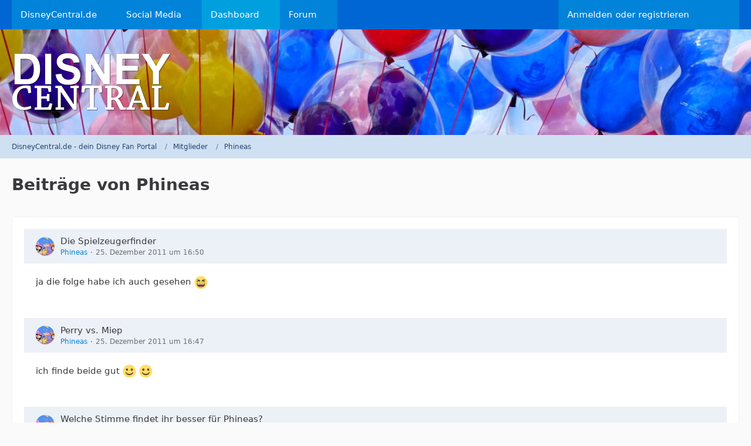

--- FILE ---
content_type: text/html; charset=UTF-8
request_url: https://forum.disneycentral.de/user-post-list/722-phineas/
body_size: 11479
content:



<!DOCTYPE html>
<html
    dir="ltr"
    lang="de"
    data-color-scheme="light"
>

<head>
	<meta charset="utf-8">
		
	<title>Beiträge von Phineas - DisneyCentral.de - dein Disney Fan Portal</title>
	
	<meta name="viewport" content="width=device-width, initial-scale=1">
<meta name="format-detection" content="telephone=no">
<meta name="robots" content="noindex"><meta name="description" content="Dies ist das Zuhause für alle Disney-Fans. Lest brandaktuelle News und diskutiert über eure Lieblingsfilme und -serien. Dazu gibt es eine familäre Community, Foren-Spiele und vieles mehr. Und vergesst nicht: Zum Träumen ist man nie zu alt!">
<meta property="og:site_name" content="DisneyCentral.de - dein Disney Fan Portal">
<meta property="fb:app_id" content="546382742960334">

<!-- Stylesheets -->
<link rel="stylesheet" type="text/css" href="https://forum.disneycentral.de/core/style/style-2.css?m=1745457803">

<meta name="timezone" content="Europe/Berlin">


<script>
	var WCF_PATH = 'https://forum.disneycentral.de/core/';
	var WSC_API_URL = 'https://forum.disneycentral.de/core/';
	
	var LANGUAGE_ID = 1;
	var LANGUAGE_USE_INFORMAL_VARIANT = true;
	var TIME_NOW = 1769735376;
	var LAST_UPDATE_TIME = 1745457797;
	var ENABLE_DEBUG_MODE = false;
	var ENABLE_PRODUCTION_DEBUG_MODE = true;
	var ENABLE_DEVELOPER_TOOLS = false;
	var PAGE_TITLE = 'DisneyCentral.de - dein Disney Fan Portal';
	
	var REACTION_TYPES = {"1":{"title":"Gef\u00e4llt mir","renderedIcon":"<img\n\tsrc=\"https:\/\/forum.disneycentral.de\/core\/images\/reaction\/like.svg\"\n\talt=\"Gef\u00e4llt mir\"\n\tclass=\"reactionType\"\n\tdata-reaction-type-id=\"1\"\n>","iconPath":"https:\/\/forum.disneycentral.de\/core\/images\/reaction\/like.svg","showOrder":1,"reactionTypeID":1,"isAssignable":1},"2":{"title":"Danke","renderedIcon":"<img\n\tsrc=\"https:\/\/forum.disneycentral.de\/core\/images\/reaction\/thanks.svg\"\n\talt=\"Danke\"\n\tclass=\"reactionType\"\n\tdata-reaction-type-id=\"2\"\n>","iconPath":"https:\/\/forum.disneycentral.de\/core\/images\/reaction\/thanks.svg","showOrder":2,"reactionTypeID":2,"isAssignable":1},"3":{"title":"Haha","renderedIcon":"<img\n\tsrc=\"https:\/\/forum.disneycentral.de\/core\/images\/reaction\/haha.svg\"\n\talt=\"Haha\"\n\tclass=\"reactionType\"\n\tdata-reaction-type-id=\"3\"\n>","iconPath":"https:\/\/forum.disneycentral.de\/core\/images\/reaction\/haha.svg","showOrder":3,"reactionTypeID":3,"isAssignable":1},"4":{"title":"Verwirrend","renderedIcon":"<img\n\tsrc=\"https:\/\/forum.disneycentral.de\/core\/images\/reaction\/confused.svg\"\n\talt=\"Verwirrend\"\n\tclass=\"reactionType\"\n\tdata-reaction-type-id=\"4\"\n>","iconPath":"https:\/\/forum.disneycentral.de\/core\/images\/reaction\/confused.svg","showOrder":4,"reactionTypeID":4,"isAssignable":1},"5":{"title":"Traurig","renderedIcon":"<img\n\tsrc=\"https:\/\/forum.disneycentral.de\/core\/images\/reaction\/sad.svg\"\n\talt=\"Traurig\"\n\tclass=\"reactionType\"\n\tdata-reaction-type-id=\"5\"\n>","iconPath":"https:\/\/forum.disneycentral.de\/core\/images\/reaction\/sad.svg","showOrder":5,"reactionTypeID":5,"isAssignable":1},"6":{"title":"Gef\u00e4llt mir nicht","renderedIcon":"<img\n\tsrc=\"https:\/\/forum.disneycentral.de\/core\/images\/reaction\/thumbsDown.svg\"\n\talt=\"Gef\u00e4llt mir nicht\"\n\tclass=\"reactionType\"\n\tdata-reaction-type-id=\"6\"\n>","iconPath":"https:\/\/forum.disneycentral.de\/core\/images\/reaction\/thumbsDown.svg","showOrder":6,"reactionTypeID":6,"isAssignable":1}};
	
	
	</script>

<script src="https://forum.disneycentral.de/core/js/WoltLabSuite/WebComponent.min.js?v=1745457797"></script>
<script src="https://forum.disneycentral.de/core/js/preload/de.preload.js?v=1745457797"></script>

<script src="https://forum.disneycentral.de/core/js/WoltLabSuite.Core.min.js?v=1745457797"></script>
<script>
requirejs.config({
	baseUrl: 'https://forum.disneycentral.de/core/js',
	urlArgs: 't=1745457797'
	
});

window.addEventListener('pageshow', function(event) {
	if (event.persisted) {
		window.location.reload();
	}
});

</script>
<script src="https://forum.disneycentral.de/core/js/WoltLabSuite.Forum.min.js?v=1745457797"></script>
<noscript>
	<style>
		.jsOnly {
			display: none !important;
		}
		
		.noJsOnly {
			display: block !important;
		}
	</style>
</noscript>

<script type="application/ld+json">
{
"@context": "http://schema.org",
"@type": "WebSite",
"url": "https:\/\/forum.disneycentral.de\/core\/",
"potentialAction": {
"@type": "SearchAction",
"target": "https:\/\/forum.disneycentral.de\/core\/search\/?q={search_term_string}",
"query-input": "required name=search_term_string"
}
}
</script>
<link rel="apple-touch-icon" sizes="180x180" href="https://forum.disneycentral.de/core/images/style-2/apple-touch-icon.png">
<link rel="manifest" href="https://forum.disneycentral.de/core/images/style-2/manifest.json">
<link rel="icon" type="image/png" sizes="48x48" href="https://forum.disneycentral.de/core/images/style-2/favicon-48x48.png">
<meta name="msapplication-config" content="https://forum.disneycentral.de/core/images/style-2/browserconfig.xml">
<meta name="theme-color" content="#004c9e">
<script>
    {
        document.querySelector('meta[name="theme-color"]').content = window.getComputedStyle(document.documentElement).getPropertyValue("--wcfPageThemeColor");
    }
</script>

	
			<link rel="canonical" href="https://forum.disneycentral.de/user-post-list/722-phineas/">
		
						<link rel="next" href="https://forum.disneycentral.de/user-post-list/722-phineas/?pageNo=2">
			</head>

<body id="tpl_wbb_userPostList"
	itemscope itemtype="http://schema.org/WebPage" itemid="https://forum.disneycentral.de/user-post-list/722-phineas/"	data-template="userPostList" data-application="wbb" data-page-id="68" data-page-identifier="com.woltlab.wbb.UserPostList"		class="">

<span id="top"></span>

<div id="pageContainer" class="pageContainer">
	
	
	<div id="pageHeaderContainer" class="pageHeaderContainer">
	<header id="pageHeader" class="pageHeader">
		<div id="pageHeaderPanel" class="pageHeaderPanel">
			<div class="layoutBoundary">
				<div class="box mainMenu" data-box-identifier="com.woltlab.wcf.MainMenu">
			
		
	<div class="boxContent">
		<nav aria-label="Hauptmenü">
	<ol class="boxMenu">
		
		
					<li class=" boxMenuHasChildren" data-identifier="com.woltlab.wcf.generic19">
				<a href="https://disneycentral.de" class="boxMenuLink">
					<span class="boxMenuLinkTitle">DisneyCentral.de</span>
																<fa-icon size="16" name="caret-down" solid></fa-icon>
									</a>
				
				<ol class="boxMenuDepth1">				
									<li class="" data-identifier="com.woltlab.wcf.generic20">
				<a href="https://www.disneycentral.de" class="boxMenuLink">
					<span class="boxMenuLinkTitle">Startseite</span>
														</a>
				
				</li>				
									<li class="" data-identifier="com.woltlab.wcf.generic23">
				<a href="https://www.disneycentral.de/ueber-disney-central/" class="boxMenuLink">
					<span class="boxMenuLinkTitle">Über DisneyCentral.de</span>
														</a>
				
				</li>				
									<li class="" data-identifier="com.woltlab.wcf.generic21">
				<a href="https://www.disneycentral.de/blog/" class="boxMenuLink">
					<span class="boxMenuLinkTitle">Neueste Artikel</span>
														</a>
				
				</li>				
									<li class="" data-identifier="com.woltlab.wcf.generic22">
				<a href="https://www.disneycentral.de/newsletter/" class="boxMenuLink">
					<span class="boxMenuLinkTitle">Newsletter</span>
														</a>
				
				</li>				
									<li class="" data-identifier="com.woltlab.wcf.generic30">
				<a href="https://www.disneycentral.de/disney-shopping/" class="boxMenuLink">
					<span class="boxMenuLinkTitle">Shopping-Tipps</span>
														</a>
				
				</li>				
									</ol></li>									<li class=" boxMenuHasChildren" data-identifier="com.woltlab.wcf.generic24">
				<a href="https://www.disneycentral.de/ueber-disney-central/" class="boxMenuLink">
					<span class="boxMenuLinkTitle">Social Media</span>
																<fa-icon size="16" name="caret-down" solid></fa-icon>
									</a>
				
				<ol class="boxMenuDepth1">				
									<li class="" data-identifier="com.woltlab.wcf.generic25">
				<a href="https://instagram.com/disneycentralde" target="_blank" rel="nofollow noopener" class="boxMenuLink">
					<span class="boxMenuLinkTitle">Instagram</span>
														</a>
				
				</li>				
									<li class="" data-identifier="com.woltlab.wcf.generic27">
				<a href="https://youtube.com/@DisneyCentralDE" target="_blank" rel="nofollow noopener" class="boxMenuLink">
					<span class="boxMenuLinkTitle">YouTube</span>
														</a>
				
				</li>				
									<li class="" data-identifier="com.woltlab.wcf.generic28">
				<a href="https://twitter.com/DisneyCentralDE" target="_blank" rel="nofollow noopener" class="boxMenuLink">
					<span class="boxMenuLinkTitle">Twitter</span>
														</a>
				
				</li>				
									<li class="" data-identifier="com.woltlab.wcf.generic26">
				<a href="https://facebook.com/DisneyCentralDE" target="_blank" rel="nofollow noopener" class="boxMenuLink">
					<span class="boxMenuLinkTitle">Facebook</span>
														</a>
				
				</li>				
									<li class="" data-identifier="com.woltlab.wcf.generic29">
				<a href="http://patreon.com/disneycentralde" target="_blank" rel="nofollow noopener" class="boxMenuLink">
					<span class="boxMenuLinkTitle">Patreon</span>
														</a>
				
				</li>				
									</ol></li>									<li class="active boxMenuHasChildren" data-identifier="com.woltlab.wcf.Dashboard">
				<a href="https://forum.disneycentral.de/core/" class="boxMenuLink" aria-current="page">
					<span class="boxMenuLinkTitle">Dashboard</span>
																<fa-icon size="16" name="caret-down" solid></fa-icon>
									</a>
				
				<ol class="boxMenuDepth1">				
									<li class="active boxMenuHasChildren" data-identifier="com.woltlab.wcf.MembersList">
				<a href="https://forum.disneycentral.de/core/members-list/" class="boxMenuLink" aria-current="page">
					<span class="boxMenuLinkTitle">Mitglieder</span>
														</a>
				
				<ol class="boxMenuDepth2">				
									<li class="" data-identifier="com.woltlab.wcf.RecentActivityList">
				<a href="https://forum.disneycentral.de/core/recent-activity-list/" class="boxMenuLink">
					<span class="boxMenuLinkTitle">Letzte Aktivitäten</span>
														</a>
				
				</li>				
									<li class="" data-identifier="com.woltlab.wcf.UsersOnlineList">
				<a href="https://forum.disneycentral.de/core/users-online-list/" class="boxMenuLink">
					<span class="boxMenuLinkTitle">Benutzer online</span>
														</a>
				
				</li>				
									<li class="" data-identifier="com.woltlab.wcf.Team">
				<a href="https://forum.disneycentral.de/core/team/" class="boxMenuLink">
					<span class="boxMenuLinkTitle">Team</span>
														</a>
				
				</li>				
									<li class="" data-identifier="com.woltlab.wcf.UserSearch">
				<a href="https://forum.disneycentral.de/core/user-search/" class="boxMenuLink">
					<span class="boxMenuLinkTitle">Mitgliedersuche</span>
														</a>
				
				</li>				
									</ol></li></ol></li>									<li class=" boxMenuHasChildren" data-identifier="com.woltlab.wbb.BoardList">
				<a href="https://forum.disneycentral.de/" class="boxMenuLink">
					<span class="boxMenuLinkTitle">Forum</span>
																<fa-icon size="16" name="caret-down" solid></fa-icon>
									</a>
				
				<ol class="boxMenuDepth1">				
									<li class="" data-identifier="com.woltlab.wbb.UnresolvedThreadList">
				<a href="https://forum.disneycentral.de/unresolved-thread-list/" class="boxMenuLink">
					<span class="boxMenuLinkTitle">Unerledigte Themen</span>
														</a>
				
				</li>				
									</ol></li>								
		
	</ol>
</nav>	</div>
</div><button type="button" class="pageHeaderMenuMobile" aria-expanded="false" aria-label="Menü">
	<span class="pageHeaderMenuMobileInactive">
		<fa-icon size="32" name="bars"></fa-icon>
	</span>
	<span class="pageHeaderMenuMobileActive">
		<fa-icon size="32" name="xmark"></fa-icon>
	</span>
</button>
				
				<nav id="topMenu" class="userPanel">
	<ul class="userPanelItems">
									<li id="pageLanguageContainer">
					</li>
						<li id="userLogin">
				<a
					class="loginLink"
					href="https://forum.disneycentral.de/core/login/?url=https%3A%2F%2Fforum.disneycentral.de%2Fuser-post-list%2F722-phineas%2F"
					rel="nofollow"
				>Anmelden oder registrieren</a>
			</li>
				
								
							
		<!-- page search -->
		<li>
			<a href="https://forum.disneycentral.de/core/search/" id="userPanelSearchButton" class="jsTooltip" title="Suche"><fa-icon size="32" name="magnifying-glass"></fa-icon> <span>Suche</span></a>
		</li>
	</ul>
</nav>
	<a
		href="https://forum.disneycentral.de/core/login/?url=https%3A%2F%2Fforum.disneycentral.de%2Fuser-post-list%2F722-phineas%2F"
		class="userPanelLoginLink jsTooltip"
		title="Anmelden oder registrieren"
		rel="nofollow"
	>
		<fa-icon size="32" name="arrow-right-to-bracket"></fa-icon>
	</a>
			</div>
		</div>
		
		<div id="pageHeaderFacade" class="pageHeaderFacade">
			<div class="layoutBoundary">
				<div id="pageHeaderLogo" class="pageHeaderLogo">
		
	<a href="https://forum.disneycentral.de/" aria-label="DisneyCentral.de - dein Disney Fan Portal">
		<img src="https://forum.disneycentral.de/core/images/style-2/pageLogo-d5a5c692.png" alt="" class="pageHeaderLogoLarge" height="100" width="272" loading="eager">
		<img src="https://forum.disneycentral.de/core/images/style-2/pageLogoMobile-294c153a.png" alt="" class="pageHeaderLogoSmall" height="100" width="272" loading="eager">
		
		
	</a>
</div>
				
					

		
		
			
	
<button type="button" id="pageHeaderSearchMobile" class="pageHeaderSearchMobile" aria-expanded="false" aria-label="Suche">
	<fa-icon size="32" name="magnifying-glass"></fa-icon>
</button>

<div id="pageHeaderSearch" class="pageHeaderSearch">
	<form method="post" action="https://forum.disneycentral.de/core/search/">
		<div id="pageHeaderSearchInputContainer" class="pageHeaderSearchInputContainer">
			<div class="pageHeaderSearchType dropdown">
				<a href="#" class="button dropdownToggle" id="pageHeaderSearchTypeSelect">
					<span class="pageHeaderSearchTypeLabel">Alles</span>
					<fa-icon size="16" name="caret-down" solid></fa-icon>
				</a>
				<ul class="dropdownMenu">
					<li><a href="#" data-extended-link="https://forum.disneycentral.de/core/search/?extended=1" data-object-type="everywhere">Alles</a></li>
					<li class="dropdownDivider"></li>
					
					
					
																													<li><a href="#" data-extended-link="https://forum.disneycentral.de/core/search/?type=com.woltlab.wcf.page&amp;extended=1" data-object-type="com.woltlab.wcf.page">Seiten</a></li>
																																			<li><a href="#" data-extended-link="https://forum.disneycentral.de/core/search/?type=com.woltlab.wbb.post&amp;extended=1" data-object-type="com.woltlab.wbb.post">Forum</a></li>
																
					<li class="dropdownDivider"></li>
					<li><a class="pageHeaderSearchExtendedLink" href="https://forum.disneycentral.de/core/search/?extended=1">Erweiterte Suche</a></li>
				</ul>
			</div>
			
			<input type="search" name="q" id="pageHeaderSearchInput" class="pageHeaderSearchInput" placeholder="Suchbegriff eingeben" autocomplete="off" value="">
			
			<button type="submit" class="pageHeaderSearchInputButton button" title="Suche">
				<fa-icon size="16" name="magnifying-glass"></fa-icon>
			</button>
			
			<div id="pageHeaderSearchParameters"></div>
			
					</div>
	</form>
</div>

	</div>
		</div>
	</header>
	
	
</div>
	
	
	
	
	
	<div class="pageNavigation">
	<div class="layoutBoundary">
			<nav class="breadcrumbs" aria-label="Verlaufsnavigation">
		<ol class="breadcrumbs__list" itemprop="breadcrumb" itemscope itemtype="http://schema.org/BreadcrumbList">
			<li class="breadcrumbs__item" title="DisneyCentral.de - dein Disney Fan Portal" itemprop="itemListElement" itemscope itemtype="http://schema.org/ListItem">
							<a class="breadcrumbs__link" href="https://forum.disneycentral.de/core/" itemprop="item">
																<span class="breadcrumbs__title" itemprop="name">DisneyCentral.de - dein Disney Fan Portal</span>
							</a>
															<meta itemprop="position" content="1">
																					</li>
														
											<li class="breadcrumbs__item" title="Mitglieder" itemprop="itemListElement" itemscope itemtype="http://schema.org/ListItem">
							<a class="breadcrumbs__link" href="https://forum.disneycentral.de/core/members-list/" itemprop="item">
																<span class="breadcrumbs__title" itemprop="name">Mitglieder</span>
							</a>
															<meta itemprop="position" content="2">
																					</li>
														
											<li class="breadcrumbs__item" title="Phineas" itemprop="itemListElement" itemscope itemtype="http://schema.org/ListItem">
							<a class="breadcrumbs__link" href="https://forum.disneycentral.de/core/user/722-phineas/" itemprop="item">
																	<span class="breadcrumbs__parent_indicator">
										<fa-icon size="16" name="arrow-left-long"></fa-icon>
									</span>
																<span class="breadcrumbs__title" itemprop="name">Phineas</span>
							</a>
															<meta itemprop="position" content="3">
																					</li>
		</ol>
	</nav>
	</div>
</div>
	
	
	
	<section id="main" class="main" role="main">
		<div class="layoutBoundary">
			

						
			<div id="content" class="content">
								
																					
													<header class="contentHeader">
								<div class="contentHeaderTitle">
									<h1 class="contentTitle">Beiträge von Phineas</h1>
																	</div>
								
								
							</header>
																			
				
				
				
				
				

				




	<div class="contentInteraction">
					<div class="contentInteractionPagination paginationTop">
				<woltlab-core-pagination page="1" count="3" url="https://forum.disneycentral.de/user-post-list/722-phineas/"></woltlab-core-pagination>			</div>
		
			</div>

	<div class="section">
		<ul class="messageList messageReducedList jsClipboardContainer" data-type="com.woltlab.wbb.post">
																				
				<li>
					<article class="wbbPost message messageReduced jsClipboardObject jsMessage"
					         data-object-id="112610" data-post-id="112610" data-can-edit="0" data-can-edit-inline="1"
					         data-is-closed="0" data-is-deleted="0" data-is-disabled="0"
					         data-can-close="" data-can-delete="" data-can-delete-completely="" data-can-enable="" data-can-restore=""
					>
						<div class="messageContent">
							<header class="messageHeader">
								<div class="box32 messageHeaderWrapper">
									<a href="https://forum.disneycentral.de/core/user/722-phineas/" aria-hidden="true" tabindex="-1"><img src="https://forum.disneycentral.de/core/images/avatars/23/109-23761b10a3b759adcc706b46b64542d71ff8030b.webp" width="32" height="32" alt="" class="userAvatarImage" loading="lazy"></a>									
									<div class="messageHeaderBox">
										<h2 class="messageTitle">
											<a href="https://forum.disneycentral.de/thread/6039-die-spielzeugerfinder/?postID=112610#post112610">Die Spielzeugerfinder</a>
										</h2>
										
										<ul class="messageHeaderMetaData">
											<li><a href="https://forum.disneycentral.de/core/user/722-phineas/" data-object-id="722" class="userLink username">Phineas</a></li>
											<li><a href="https://forum.disneycentral.de/thread/6039-die-spielzeugerfinder/?postID=112610#post112610" class="permalink messagePublicationTime"><woltlab-core-date-time date="2011-12-25T15:50:23+00:00">25. Dezember 2011 um 16:50</woltlab-core-date-time></a></li>
											
											
										</ul>
										
										<ul class="messageStatus">
																																	
											
										</ul>
									</div>
								</div>
								
								<ul class="messageQuickOptions">
																		
																		
																		
									
								</ul>
								
								
							</header>
							
							<div class="messageBody">
								
								
								<div class="messageText">
									<p>ja die folge habe ich auch gesehen <img src="https://forum.disneycentral.de/core/images/smilies/emojione/1f606.png" alt=":D" title="biggrin" class="smiley" srcset="https://forum.disneycentral.de/core/images/smilies/emojione/1f606@2x.png 2x" height="23" width="23" loading="eager" translate="no"></p>								</div>
								
								
							</div>
							
							<footer class="messageFooter">
																
								
								
								<div class="messageFooterNotes">
																		
									
								</div>
								
								<div class="messageFooterGroup">
									<ul class="messageFooterButtons buttonList smallButtons jsMobileNavigation">
																				
									</ul>
								</div>
							</footer>
						</div>
					</article>
				</li>
																				
				<li>
					<article class="wbbPost message messageReduced jsClipboardObject jsMessage"
					         data-object-id="112609" data-post-id="112609" data-can-edit="0" data-can-edit-inline="1"
					         data-is-closed="0" data-is-deleted="0" data-is-disabled="0"
					         data-can-close="" data-can-delete="" data-can-delete-completely="" data-can-enable="" data-can-restore=""
					>
						<div class="messageContent">
							<header class="messageHeader">
								<div class="box32 messageHeaderWrapper">
									<a href="https://forum.disneycentral.de/core/user/722-phineas/" aria-hidden="true" tabindex="-1"><img src="https://forum.disneycentral.de/core/images/avatars/23/109-23761b10a3b759adcc706b46b64542d71ff8030b.webp" width="32" height="32" alt="" class="userAvatarImage" loading="lazy"></a>									
									<div class="messageHeaderBox">
										<h2 class="messageTitle">
											<a href="https://forum.disneycentral.de/thread/5961-perry-vs-miep/?postID=112609#post112609">Perry vs. Miep</a>
										</h2>
										
										<ul class="messageHeaderMetaData">
											<li><a href="https://forum.disneycentral.de/core/user/722-phineas/" data-object-id="722" class="userLink username">Phineas</a></li>
											<li><a href="https://forum.disneycentral.de/thread/5961-perry-vs-miep/?postID=112609#post112609" class="permalink messagePublicationTime"><woltlab-core-date-time date="2011-12-25T15:47:41+00:00">25. Dezember 2011 um 16:47</woltlab-core-date-time></a></li>
											
											
										</ul>
										
										<ul class="messageStatus">
																																	
											
										</ul>
									</div>
								</div>
								
								<ul class="messageQuickOptions">
																		
																		
																		
									
								</ul>
								
								
							</header>
							
							<div class="messageBody">
								
								
								<div class="messageText">
									<p>ich finde beide gut <img src="https://forum.disneycentral.de/core/images/smilies/emojione/263a.png" alt=":)" title="smile" class="smiley" srcset="https://forum.disneycentral.de/core/images/smilies/emojione/263a@2x.png 2x" height="23" width="23" loading="eager" translate="no"> <img src="https://forum.disneycentral.de/core/images/smilies/emojione/263a.png" alt=":)" title="smile" class="smiley" srcset="https://forum.disneycentral.de/core/images/smilies/emojione/263a@2x.png 2x" height="23" width="23" loading="eager" translate="no"></p>								</div>
								
								
							</div>
							
							<footer class="messageFooter">
																
								
								
								<div class="messageFooterNotes">
																		
									
								</div>
								
								<div class="messageFooterGroup">
									<ul class="messageFooterButtons buttonList smallButtons jsMobileNavigation">
																				
									</ul>
								</div>
							</footer>
						</div>
					</article>
				</li>
																				
				<li>
					<article class="wbbPost message messageReduced jsClipboardObject jsMessage"
					         data-object-id="108340" data-post-id="108340" data-can-edit="0" data-can-edit-inline="1"
					         data-is-closed="0" data-is-deleted="0" data-is-disabled="0"
					         data-can-close="" data-can-delete="" data-can-delete-completely="" data-can-enable="" data-can-restore=""
					>
						<div class="messageContent">
							<header class="messageHeader">
								<div class="box32 messageHeaderWrapper">
									<a href="https://forum.disneycentral.de/core/user/722-phineas/" aria-hidden="true" tabindex="-1"><img src="https://forum.disneycentral.de/core/images/avatars/23/109-23761b10a3b759adcc706b46b64542d71ff8030b.webp" width="32" height="32" alt="" class="userAvatarImage" loading="lazy"></a>									
									<div class="messageHeaderBox">
										<h2 class="messageTitle">
											<a href="https://forum.disneycentral.de/thread/1892-welche-stimme-findet-ihr-besser-f%C3%BCr-phineas/?postID=108340#post108340">Welche Stimme findet ihr besser für Phineas?</a>
										</h2>
										
										<ul class="messageHeaderMetaData">
											<li><a href="https://forum.disneycentral.de/core/user/722-phineas/" data-object-id="722" class="userLink username">Phineas</a></li>
											<li><a href="https://forum.disneycentral.de/thread/1892-welche-stimme-findet-ihr-besser-f%C3%BCr-phineas/?postID=108340#post108340" class="permalink messagePublicationTime"><woltlab-core-date-time date="2011-11-29T12:17:27+00:00">29. November 2011 um 13:17</woltlab-core-date-time></a></li>
											
											
										</ul>
										
										<ul class="messageStatus">
																																	
											
										</ul>
									</div>
								</div>
								
								<ul class="messageQuickOptions">
																		
																		
																		
									
								</ul>
								
								
							</header>
							
							<div class="messageBody">
								
								
								<div class="messageText">
									<p>Du hast zwar recht aber ich find immer noch die stimme für Manuel Straube besser. :musik:</p>								</div>
								
								
							</div>
							
							<footer class="messageFooter">
																
								
								
								<div class="messageFooterNotes">
																		
									
								</div>
								
								<div class="messageFooterGroup">
									<ul class="messageFooterButtons buttonList smallButtons jsMobileNavigation">
																				
									</ul>
								</div>
							</footer>
						</div>
					</article>
				</li>
																				
				<li>
					<article class="wbbPost message messageReduced jsClipboardObject jsMessage"
					         data-object-id="108339" data-post-id="108339" data-can-edit="0" data-can-edit-inline="1"
					         data-is-closed="0" data-is-deleted="0" data-is-disabled="0"
					         data-can-close="" data-can-delete="" data-can-delete-completely="" data-can-enable="" data-can-restore=""
					>
						<div class="messageContent">
							<header class="messageHeader">
								<div class="box32 messageHeaderWrapper">
									<a href="https://forum.disneycentral.de/core/user/722-phineas/" aria-hidden="true" tabindex="-1"><img src="https://forum.disneycentral.de/core/images/avatars/23/109-23761b10a3b759adcc706b46b64542d71ff8030b.webp" width="32" height="32" alt="" class="userAvatarImage" loading="lazy"></a>									
									<div class="messageHeaderBox">
										<h2 class="messageTitle">
											<a href="https://forum.disneycentral.de/thread/4493-phineas-ferb-staffel-3/?postID=108339#post108339">Phineas &amp; Ferb - Staffel 3</a>
										</h2>
										
										<ul class="messageHeaderMetaData">
											<li><a href="https://forum.disneycentral.de/core/user/722-phineas/" data-object-id="722" class="userLink username">Phineas</a></li>
											<li><a href="https://forum.disneycentral.de/thread/4493-phineas-ferb-staffel-3/?postID=108339#post108339" class="permalink messagePublicationTime"><woltlab-core-date-time date="2011-11-29T12:13:38+00:00">29. November 2011 um 13:13</woltlab-core-date-time></a></li>
											
											
										</ul>
										
										<ul class="messageStatus">
																																	
											
										</ul>
									</div>
								</div>
								
								<ul class="messageQuickOptions">
																		
																		
																		
									
								</ul>
								
								
							</header>
							
							<div class="messageBody">
								
								
								<div class="messageText">
									<p>Meint ihr das Phineas und Ferb in der Dritten staffel erfahren das Perry ein Geheimagent ist? <img src="https://forum.disneycentral.de/core/images/smilies/emojione/1f615.png" alt="?(" title="confused" class="smiley" srcset="https://forum.disneycentral.de/core/images/smilies/emojione/1f615@2x.png 2x" height="23" width="23" loading="eager" translate="no"></p>								</div>
								
								
							</div>
							
							<footer class="messageFooter">
																
								
								
								<div class="messageFooterNotes">
																		
									
								</div>
								
								<div class="messageFooterGroup">
									<ul class="messageFooterButtons buttonList smallButtons jsMobileNavigation">
																				
									</ul>
								</div>
							</footer>
						</div>
					</article>
				</li>
																				
				<li>
					<article class="wbbPost message messageReduced jsClipboardObject jsMessage"
					         data-object-id="108337" data-post-id="108337" data-can-edit="0" data-can-edit-inline="1"
					         data-is-closed="0" data-is-deleted="0" data-is-disabled="0"
					         data-can-close="" data-can-delete="" data-can-delete-completely="" data-can-enable="" data-can-restore=""
					>
						<div class="messageContent">
							<header class="messageHeader">
								<div class="box32 messageHeaderWrapper">
									<a href="https://forum.disneycentral.de/core/user/722-phineas/" aria-hidden="true" tabindex="-1"><img src="https://forum.disneycentral.de/core/images/avatars/23/109-23761b10a3b759adcc706b46b64542d71ff8030b.webp" width="32" height="32" alt="" class="userAvatarImage" loading="lazy"></a>									
									<div class="messageHeaderBox">
										<h2 class="messageTitle">
											<a href="https://forum.disneycentral.de/thread/3922-phineas-ferb-lieblingscharakter/?postID=108337#post108337">Phineas &amp; Ferb - Lieblingscharakter?</a>
										</h2>
										
										<ul class="messageHeaderMetaData">
											<li><a href="https://forum.disneycentral.de/core/user/722-phineas/" data-object-id="722" class="userLink username">Phineas</a></li>
											<li><a href="https://forum.disneycentral.de/thread/3922-phineas-ferb-lieblingscharakter/?postID=108337#post108337" class="permalink messagePublicationTime"><woltlab-core-date-time date="2011-11-29T12:10:17+00:00">29. November 2011 um 13:10</woltlab-core-date-time></a></li>
											
											
										</ul>
										
										<ul class="messageStatus">
																																	
											
										</ul>
									</div>
								</div>
								
								<ul class="messageQuickOptions">
																		
																		
																		
									
								</ul>
								
								
							</header>
							
							<div class="messageBody">
								
								
								<div class="messageText">
									<p>Wie sie wohl in hell Blau ausieht?</p>								</div>
								
								
							</div>
							
							<footer class="messageFooter">
																
								
								
								<div class="messageFooterNotes">
																		
									
								</div>
								
								<div class="messageFooterGroup">
									<ul class="messageFooterButtons buttonList smallButtons jsMobileNavigation">
																				
									</ul>
								</div>
							</footer>
						</div>
					</article>
				</li>
																				
				<li>
					<article class="wbbPost message messageReduced jsClipboardObject jsMessage"
					         data-object-id="108336" data-post-id="108336" data-can-edit="0" data-can-edit-inline="1"
					         data-is-closed="0" data-is-deleted="0" data-is-disabled="0"
					         data-can-close="" data-can-delete="" data-can-delete-completely="" data-can-enable="" data-can-restore=""
					>
						<div class="messageContent">
							<header class="messageHeader">
								<div class="box32 messageHeaderWrapper">
									<a href="https://forum.disneycentral.de/core/user/722-phineas/" aria-hidden="true" tabindex="-1"><img src="https://forum.disneycentral.de/core/images/avatars/23/109-23761b10a3b759adcc706b46b64542d71ff8030b.webp" width="32" height="32" alt="" class="userAvatarImage" loading="lazy"></a>									
									<div class="messageHeaderBox">
										<h2 class="messageTitle">
											<a href="https://forum.disneycentral.de/thread/5750-lieblingsfolgen/?postID=108336#post108336">Lieblingsfolgen</a>
										</h2>
										
										<ul class="messageHeaderMetaData">
											<li><a href="https://forum.disneycentral.de/core/user/722-phineas/" data-object-id="722" class="userLink username">Phineas</a></li>
											<li><a href="https://forum.disneycentral.de/thread/5750-lieblingsfolgen/?postID=108336#post108336" class="permalink messagePublicationTime"><woltlab-core-date-time date="2011-11-29T12:06:00+00:00">29. November 2011 um 13:06</woltlab-core-date-time></a></li>
											
											
										</ul>
										
										<ul class="messageStatus">
																																	
											
										</ul>
									</div>
								</div>
								
								<ul class="messageQuickOptions">
																		
																		
																		
									
								</ul>
								
								
							</header>
							
							<div class="messageBody">
								
								
								<div class="messageText">
									<p>Also meine ist:<br>Das Achterbahn m.<br>Der Zauberer von Spotz.<br>Roboter rodeo. <br>Dann noch Der Längste Sommertag. :hoch: :hoch: :hoch: :hoch: :hoch: :hoch: :hoch: :hoch:</p>								</div>
								
								
							</div>
							
							<footer class="messageFooter">
																
								
								
								<div class="messageFooterNotes">
																		
									
								</div>
								
								<div class="messageFooterGroup">
									<ul class="messageFooterButtons buttonList smallButtons jsMobileNavigation">
																				
									</ul>
								</div>
							</footer>
						</div>
					</article>
				</li>
																				
				<li>
					<article class="wbbPost message messageReduced jsClipboardObject jsMessage"
					         data-object-id="108142" data-post-id="108142" data-can-edit="0" data-can-edit-inline="1"
					         data-is-closed="0" data-is-deleted="0" data-is-disabled="0"
					         data-can-close="" data-can-delete="" data-can-delete-completely="" data-can-enable="" data-can-restore=""
					>
						<div class="messageContent">
							<header class="messageHeader">
								<div class="box32 messageHeaderWrapper">
									<a href="https://forum.disneycentral.de/core/user/722-phineas/" aria-hidden="true" tabindex="-1"><img src="https://forum.disneycentral.de/core/images/avatars/23/109-23761b10a3b759adcc706b46b64542d71ff8030b.webp" width="32" height="32" alt="" class="userAvatarImage" loading="lazy"></a>									
									<div class="messageHeaderBox">
										<h2 class="messageTitle">
											<a href="https://forum.disneycentral.de/thread/5724-dunkle-drache-vs-gro%C3%9Fer-j%C3%A4ger/?postID=108142#post108142">Dunkle Drache vs. Großer Jäger</a>
										</h2>
										
										<ul class="messageHeaderMetaData">
											<li><a href="https://forum.disneycentral.de/core/user/722-phineas/" data-object-id="722" class="userLink username">Phineas</a></li>
											<li><a href="https://forum.disneycentral.de/thread/5724-dunkle-drache-vs-gro%C3%9Fer-j%C3%A4ger/?postID=108142#post108142" class="permalink messagePublicationTime"><woltlab-core-date-time date="2011-11-28T15:35:36+00:00">28. November 2011 um 16:35</woltlab-core-date-time></a></li>
											
											
										</ul>
										
										<ul class="messageStatus">
																																	
											
										</ul>
									</div>
								</div>
								
								<ul class="messageQuickOptions">
																		
																		
																		
									
								</ul>
								
								
							</header>
							
							<div class="messageBody">
								
								
								<div class="messageText">
									<p>Ich Würde sagen auch der Dunkle Drache.</p>								</div>
								
								
							</div>
							
							<footer class="messageFooter">
																
								
								
								<div class="messageFooterNotes">
																		
									
								</div>
								
								<div class="messageFooterGroup">
									<ul class="messageFooterButtons buttonList smallButtons jsMobileNavigation">
																				
									</ul>
								</div>
							</footer>
						</div>
					</article>
				</li>
																				
				<li>
					<article class="wbbPost message messageReduced jsClipboardObject jsMessage"
					         data-object-id="108141" data-post-id="108141" data-can-edit="0" data-can-edit-inline="1"
					         data-is-closed="0" data-is-deleted="0" data-is-disabled="0"
					         data-can-close="" data-can-delete="" data-can-delete-completely="" data-can-enable="" data-can-restore=""
					>
						<div class="messageContent">
							<header class="messageHeader">
								<div class="box32 messageHeaderWrapper">
									<a href="https://forum.disneycentral.de/core/user/722-phineas/" aria-hidden="true" tabindex="-1"><img src="https://forum.disneycentral.de/core/images/avatars/23/109-23761b10a3b759adcc706b46b64542d71ff8030b.webp" width="32" height="32" alt="" class="userAvatarImage" loading="lazy"></a>									
									<div class="messageHeaderBox">
										<h2 class="messageTitle">
											<a href="https://forum.disneycentral.de/thread/5588-wird-eine-3-staffel-erscheinen/?postID=108141#post108141">Wird eine 3. Staffel erscheinen?</a>
										</h2>
										
										<ul class="messageHeaderMetaData">
											<li><a href="https://forum.disneycentral.de/core/user/722-phineas/" data-object-id="722" class="userLink username">Phineas</a></li>
											<li><a href="https://forum.disneycentral.de/thread/5588-wird-eine-3-staffel-erscheinen/?postID=108141#post108141" class="permalink messagePublicationTime"><woltlab-core-date-time date="2011-11-28T15:33:59+00:00">28. November 2011 um 16:33</woltlab-core-date-time></a></li>
											
											
										</ul>
										
										<ul class="messageStatus">
																																	
											
										</ul>
									</div>
								</div>
								
								<ul class="messageQuickOptions">
																		
																		
																		
									
								</ul>
								
								
							</header>
							
							<div class="messageBody">
								
								
								<div class="messageText">
									<p>Ich hoffe das Staff :trinken: el 3 bald erscheint.</p>								</div>
								
								
							</div>
							
							<footer class="messageFooter">
																
								
								
								<div class="messageFooterNotes">
																		
									
								</div>
								
								<div class="messageFooterGroup">
									<ul class="messageFooterButtons buttonList smallButtons jsMobileNavigation">
																				
									</ul>
								</div>
							</footer>
						</div>
					</article>
				</li>
																				
				<li>
					<article class="wbbPost message messageReduced jsClipboardObject jsMessage"
					         data-object-id="108140" data-post-id="108140" data-can-edit="0" data-can-edit-inline="1"
					         data-is-closed="0" data-is-deleted="0" data-is-disabled="0"
					         data-can-close="" data-can-delete="" data-can-delete-completely="" data-can-enable="" data-can-restore=""
					>
						<div class="messageContent">
							<header class="messageHeader">
								<div class="box32 messageHeaderWrapper">
									<a href="https://forum.disneycentral.de/core/user/722-phineas/" aria-hidden="true" tabindex="-1"><img src="https://forum.disneycentral.de/core/images/avatars/23/109-23761b10a3b759adcc706b46b64542d71ff8030b.webp" width="32" height="32" alt="" class="userAvatarImage" loading="lazy"></a>									
									<div class="messageHeaderBox">
										<h2 class="messageTitle">
											<a href="https://forum.disneycentral.de/thread/5290-phineas-und-ferb-feiern-weihnachten-a-phineas-and-ferb-family-christmas/?postID=108140#post108140">Phineas und Ferb feiern Weihnachten (A Phineas and Ferb Family Christmas)</a>
										</h2>
										
										<ul class="messageHeaderMetaData">
											<li><a href="https://forum.disneycentral.de/core/user/722-phineas/" data-object-id="722" class="userLink username">Phineas</a></li>
											<li><a href="https://forum.disneycentral.de/thread/5290-phineas-und-ferb-feiern-weihnachten-a-phineas-and-ferb-family-christmas/?postID=108140#post108140" class="permalink messagePublicationTime"><woltlab-core-date-time date="2011-11-28T15:32:16+00:00">28. November 2011 um 16:32</woltlab-core-date-time></a></li>
											
											
										</ul>
										
										<ul class="messageStatus">
																																	
											
										</ul>
									</div>
								</div>
								
								<ul class="messageQuickOptions">
																		
																		
																		
									
								</ul>
								
								
							</header>
							
							<div class="messageBody">
								
								
								<div class="messageText">
									<p>find ich auch.</p>								</div>
								
								
							</div>
							
							<footer class="messageFooter">
																
								
								
								<div class="messageFooterNotes">
																		
									
								</div>
								
								<div class="messageFooterGroup">
									<ul class="messageFooterButtons buttonList smallButtons jsMobileNavigation">
																				
									</ul>
								</div>
							</footer>
						</div>
					</article>
				</li>
																				
				<li>
					<article class="wbbPost message messageReduced jsClipboardObject jsMessage"
					         data-object-id="108139" data-post-id="108139" data-can-edit="0" data-can-edit-inline="1"
					         data-is-closed="0" data-is-deleted="0" data-is-disabled="0"
					         data-can-close="" data-can-delete="" data-can-delete-completely="" data-can-enable="" data-can-restore=""
					>
						<div class="messageContent">
							<header class="messageHeader">
								<div class="box32 messageHeaderWrapper">
									<a href="https://forum.disneycentral.de/core/user/722-phineas/" aria-hidden="true" tabindex="-1"><img src="https://forum.disneycentral.de/core/images/avatars/23/109-23761b10a3b759adcc706b46b64542d71ff8030b.webp" width="32" height="32" alt="" class="userAvatarImage" loading="lazy"></a>									
									<div class="messageHeaderBox">
										<h2 class="messageTitle">
											<a href="https://forum.disneycentral.de/thread/5716-general-schnabelborg/?postID=108139#post108139">General Schnabelborg</a>
										</h2>
										
										<ul class="messageHeaderMetaData">
											<li><a href="https://forum.disneycentral.de/core/user/722-phineas/" data-object-id="722" class="userLink username">Phineas</a></li>
											<li><a href="https://forum.disneycentral.de/thread/5716-general-schnabelborg/?postID=108139#post108139" class="permalink messagePublicationTime"><woltlab-core-date-time date="2011-11-28T15:26:53+00:00">28. November 2011 um 16:26</woltlab-core-date-time></a></li>
											
											
										</ul>
										
										<ul class="messageStatus">
																																	
											
										</ul>
									</div>
								</div>
								
								<ul class="messageQuickOptions">
																		
																		
																		
									
								</ul>
								
								
							</header>
							
							<div class="messageBody">
								
								
								<div class="messageText">
									<p>Ja kann sein.</p>								</div>
								
								
							</div>
							
							<footer class="messageFooter">
																
								
								
								<div class="messageFooterNotes">
																		
									
								</div>
								
								<div class="messageFooterGroup">
									<ul class="messageFooterButtons buttonList smallButtons jsMobileNavigation">
																				
									</ul>
								</div>
							</footer>
						</div>
					</article>
				</li>
																				
				<li>
					<article class="wbbPost message messageReduced jsClipboardObject jsMessage"
					         data-object-id="108138" data-post-id="108138" data-can-edit="0" data-can-edit-inline="1"
					         data-is-closed="0" data-is-deleted="0" data-is-disabled="0"
					         data-can-close="" data-can-delete="" data-can-delete-completely="" data-can-enable="" data-can-restore=""
					>
						<div class="messageContent">
							<header class="messageHeader">
								<div class="box32 messageHeaderWrapper">
									<a href="https://forum.disneycentral.de/core/user/722-phineas/" aria-hidden="true" tabindex="-1"><img src="https://forum.disneycentral.de/core/images/avatars/23/109-23761b10a3b759adcc706b46b64542d71ff8030b.webp" width="32" height="32" alt="" class="userAvatarImage" loading="lazy"></a>									
									<div class="messageHeaderBox">
										<h2 class="messageTitle">
											<a href="https://forum.disneycentral.de/thread/1892-welche-stimme-findet-ihr-besser-f%C3%BCr-phineas/?postID=108138#post108138">Welche Stimme findet ihr besser für Phineas?</a>
										</h2>
										
										<ul class="messageHeaderMetaData">
											<li><a href="https://forum.disneycentral.de/core/user/722-phineas/" data-object-id="722" class="userLink username">Phineas</a></li>
											<li><a href="https://forum.disneycentral.de/thread/1892-welche-stimme-findet-ihr-besser-f%C3%BCr-phineas/?postID=108138#post108138" class="permalink messagePublicationTime"><woltlab-core-date-time date="2011-11-28T15:24:19+00:00">28. November 2011 um 16:24</woltlab-core-date-time></a></li>
											
											
										</ul>
										
										<ul class="messageStatus">
																																	
											
										</ul>
									</div>
								</div>
								
								<ul class="messageQuickOptions">
																		
																		
																		
									
								</ul>
								
								
							</header>
							
							<div class="messageBody">
								
								
								<div class="messageText">
									<p>ja hast recht.</p>								</div>
								
								
							</div>
							
							<footer class="messageFooter">
																
								
								
								<div class="messageFooterNotes">
																		
									
								</div>
								
								<div class="messageFooterGroup">
									<ul class="messageFooterButtons buttonList smallButtons jsMobileNavigation">
																				
									</ul>
								</div>
							</footer>
						</div>
					</article>
				</li>
																				
				<li>
					<article class="wbbPost message messageReduced jsClipboardObject jsMessage"
					         data-object-id="108137" data-post-id="108137" data-can-edit="0" data-can-edit-inline="1"
					         data-is-closed="0" data-is-deleted="0" data-is-disabled="0"
					         data-can-close="" data-can-delete="" data-can-delete-completely="" data-can-enable="" data-can-restore=""
					>
						<div class="messageContent">
							<header class="messageHeader">
								<div class="box32 messageHeaderWrapper">
									<a href="https://forum.disneycentral.de/core/user/722-phineas/" aria-hidden="true" tabindex="-1"><img src="https://forum.disneycentral.de/core/images/avatars/23/109-23761b10a3b759adcc706b46b64542d71ff8030b.webp" width="32" height="32" alt="" class="userAvatarImage" loading="lazy"></a>									
									<div class="messageHeaderBox">
										<h2 class="messageTitle">
											<a href="https://forum.disneycentral.de/thread/3157-239-das-achterbahn-musical-rollercoaster-the-musical/?postID=108137#post108137">#239 Das Achterbahn-Musical (Rollercoaster: The Musical)</a>
										</h2>
										
										<ul class="messageHeaderMetaData">
											<li><a href="https://forum.disneycentral.de/core/user/722-phineas/" data-object-id="722" class="userLink username">Phineas</a></li>
											<li><a href="https://forum.disneycentral.de/thread/3157-239-das-achterbahn-musical-rollercoaster-the-musical/?postID=108137#post108137" class="permalink messagePublicationTime"><woltlab-core-date-time date="2011-11-28T15:21:36+00:00">28. November 2011 um 16:21</woltlab-core-date-time></a></li>
											
											
										</ul>
										
										<ul class="messageStatus">
																																	
											
										</ul>
									</div>
								</div>
								
								<ul class="messageQuickOptions">
																		
																		
																		
									
								</ul>
								
								
							</header>
							
							<div class="messageBody">
								
								
								<div class="messageText">
									<p>Das Achterbahn Mucsical ist toll! :hoch: :hoch:</p>								</div>
								
								
							</div>
							
							<footer class="messageFooter">
																
								
								
								<div class="messageFooterNotes">
																		
									
								</div>
								
								<div class="messageFooterGroup">
									<ul class="messageFooterButtons buttonList smallButtons jsMobileNavigation">
																				
									</ul>
								</div>
							</footer>
						</div>
					</article>
				</li>
																				
				<li>
					<article class="wbbPost message messageReduced jsClipboardObject jsMessage"
					         data-object-id="108134" data-post-id="108134" data-can-edit="0" data-can-edit-inline="1"
					         data-is-closed="0" data-is-deleted="0" data-is-disabled="0"
					         data-can-close="" data-can-delete="" data-can-delete-completely="" data-can-enable="" data-can-restore=""
					>
						<div class="messageContent">
							<header class="messageHeader">
								<div class="box32 messageHeaderWrapper">
									<a href="https://forum.disneycentral.de/core/user/722-phineas/" aria-hidden="true" tabindex="-1"><img src="https://forum.disneycentral.de/core/images/avatars/23/109-23761b10a3b759adcc706b46b64542d71ff8030b.webp" width="32" height="32" alt="" class="userAvatarImage" loading="lazy"></a>									
									<div class="messageHeaderBox">
										<h2 class="messageTitle">
											<a href="https://forum.disneycentral.de/thread/1892-welche-stimme-findet-ihr-besser-f%C3%BCr-phineas/?postID=108134#post108134">Welche Stimme findet ihr besser für Phineas?</a>
										</h2>
										
										<ul class="messageHeaderMetaData">
											<li><a href="https://forum.disneycentral.de/core/user/722-phineas/" data-object-id="722" class="userLink username">Phineas</a></li>
											<li><a href="https://forum.disneycentral.de/thread/1892-welche-stimme-findet-ihr-besser-f%C3%BCr-phineas/?postID=108134#post108134" class="permalink messagePublicationTime"><woltlab-core-date-time date="2011-11-28T15:17:01+00:00">28. November 2011 um 16:17</woltlab-core-date-time></a></li>
											
											
										</ul>
										
										<ul class="messageStatus">
																																	
											
										</ul>
									</div>
								</div>
								
								<ul class="messageQuickOptions">
																		
																		
																		
									
								</ul>
								
								
							</header>
							
							<div class="messageBody">
								
								
								<div class="messageText">
									<p>Ich find Manuel Straube besser.</p>								</div>
								
								
							</div>
							
							<footer class="messageFooter">
																
								
								
								<div class="messageFooterNotes">
																		
									
								</div>
								
								<div class="messageFooterGroup">
									<ul class="messageFooterButtons buttonList smallButtons jsMobileNavigation">
																				
									</ul>
								</div>
							</footer>
						</div>
					</article>
				</li>
																				
				<li>
					<article class="wbbPost message messageReduced jsClipboardObject jsMessage"
					         data-object-id="108132" data-post-id="108132" data-can-edit="0" data-can-edit-inline="1"
					         data-is-closed="0" data-is-deleted="0" data-is-disabled="0"
					         data-can-close="" data-can-delete="" data-can-delete-completely="" data-can-enable="" data-can-restore=""
					>
						<div class="messageContent">
							<header class="messageHeader">
								<div class="box32 messageHeaderWrapper">
									<a href="https://forum.disneycentral.de/core/user/722-phineas/" aria-hidden="true" tabindex="-1"><img src="https://forum.disneycentral.de/core/images/avatars/23/109-23761b10a3b759adcc706b46b64542d71ff8030b.webp" width="32" height="32" alt="" class="userAvatarImage" loading="lazy"></a>									
									<div class="messageHeaderBox">
										<h2 class="messageTitle">
											<a href="https://forum.disneycentral.de/thread/4493-phineas-ferb-staffel-3/?postID=108132#post108132">Phineas &amp; Ferb - Staffel 3</a>
										</h2>
										
										<ul class="messageHeaderMetaData">
											<li><a href="https://forum.disneycentral.de/core/user/722-phineas/" data-object-id="722" class="userLink username">Phineas</a></li>
											<li><a href="https://forum.disneycentral.de/thread/4493-phineas-ferb-staffel-3/?postID=108132#post108132" class="permalink messagePublicationTime"><woltlab-core-date-time date="2011-11-28T15:14:39+00:00">28. November 2011 um 16:14</woltlab-core-date-time></a></li>
											
											
										</ul>
										
										<ul class="messageStatus">
																																	
											
										</ul>
									</div>
								</div>
								
								<ul class="messageQuickOptions">
																		
																		
																		
									
								</ul>
								
								
							</header>
							
							<div class="messageBody">
								
								
								<div class="messageText">
									<p>Cool nur wir haben kein disney Xd.Aber ich habe mir das Lied Mondeiscrem auf You Tube ankesehen. :pfeifen:</p>								</div>
								
								
							</div>
							
							<footer class="messageFooter">
																
								
								
								<div class="messageFooterNotes">
																		
									
								</div>
								
								<div class="messageFooterGroup">
									<ul class="messageFooterButtons buttonList smallButtons jsMobileNavigation">
																				
									</ul>
								</div>
							</footer>
						</div>
					</article>
				</li>
																				
				<li>
					<article class="wbbPost message messageReduced jsClipboardObject jsMessage"
					         data-object-id="108130" data-post-id="108130" data-can-edit="0" data-can-edit-inline="1"
					         data-is-closed="0" data-is-deleted="0" data-is-disabled="0"
					         data-can-close="" data-can-delete="" data-can-delete-completely="" data-can-enable="" data-can-restore=""
					>
						<div class="messageContent">
							<header class="messageHeader">
								<div class="box32 messageHeaderWrapper">
									<a href="https://forum.disneycentral.de/core/user/722-phineas/" aria-hidden="true" tabindex="-1"><img src="https://forum.disneycentral.de/core/images/avatars/23/109-23761b10a3b759adcc706b46b64542d71ff8030b.webp" width="32" height="32" alt="" class="userAvatarImage" loading="lazy"></a>									
									<div class="messageHeaderBox">
										<h2 class="messageTitle">
											<a href="https://forum.disneycentral.de/thread/5346-ich-geb-auf/?postID=108130#post108130">Ich geb&#039; auf!</a>
										</h2>
										
										<ul class="messageHeaderMetaData">
											<li><a href="https://forum.disneycentral.de/core/user/722-phineas/" data-object-id="722" class="userLink username">Phineas</a></li>
											<li><a href="https://forum.disneycentral.de/thread/5346-ich-geb-auf/?postID=108130#post108130" class="permalink messagePublicationTime"><woltlab-core-date-time date="2011-11-28T15:11:45+00:00">28. November 2011 um 16:11</woltlab-core-date-time></a></li>
											
											
										</ul>
										
										<ul class="messageStatus">
																																	
											
										</ul>
									</div>
								</div>
								
								<ul class="messageQuickOptions">
																		
																		
																		
									
								</ul>
								
								
							</header>
							
							<div class="messageBody">
								
								
								<div class="messageText">
									<p>Ich auch nicht ich sehe Phineas und Ferb immer auf super RTL.</p>								</div>
								
								
							</div>
							
							<footer class="messageFooter">
																
								
								
								<div class="messageFooterNotes">
																		
									
								</div>
								
								<div class="messageFooterGroup">
									<ul class="messageFooterButtons buttonList smallButtons jsMobileNavigation">
																				
									</ul>
								</div>
							</footer>
						</div>
					</article>
				</li>
																				
				<li>
					<article class="wbbPost message messageReduced jsClipboardObject jsMessage"
					         data-object-id="108079" data-post-id="108079" data-can-edit="0" data-can-edit-inline="1"
					         data-is-closed="0" data-is-deleted="0" data-is-disabled="0"
					         data-can-close="" data-can-delete="" data-can-delete-completely="" data-can-enable="" data-can-restore=""
					>
						<div class="messageContent">
							<header class="messageHeader">
								<div class="box32 messageHeaderWrapper">
									<a href="https://forum.disneycentral.de/core/user/722-phineas/" aria-hidden="true" tabindex="-1"><img src="https://forum.disneycentral.de/core/images/avatars/23/109-23761b10a3b759adcc706b46b64542d71ff8030b.webp" width="32" height="32" alt="" class="userAvatarImage" loading="lazy"></a>									
									<div class="messageHeaderBox">
										<h2 class="messageTitle">
											<a href="https://forum.disneycentral.de/thread/3320-phineas-ferb-der-babykopf-und-das-sprechende-zebra/?postID=108079#post108079">Phineas &amp; Ferb - Der Babykopf und das sprechende Zebra</a>
										</h2>
										
										<ul class="messageHeaderMetaData">
											<li><a href="https://forum.disneycentral.de/core/user/722-phineas/" data-object-id="722" class="userLink username">Phineas</a></li>
											<li><a href="https://forum.disneycentral.de/thread/3320-phineas-ferb-der-babykopf-und-das-sprechende-zebra/?postID=108079#post108079" class="permalink messagePublicationTime"><woltlab-core-date-time date="2011-11-28T09:28:45+00:00">28. November 2011 um 10:28</woltlab-core-date-time></a></li>
											
											
										</ul>
										
										<ul class="messageStatus">
																																	
											
										</ul>
									</div>
								</div>
								
								<ul class="messageQuickOptions">
																		
																		
																		
									
								</ul>
								
								
							</header>
							
							<div class="messageBody">
								
								
								<div class="messageText">
									<p>Das Zebra kam auch in der fanaufstant vor und in Quer durch die zweite dimenson <img src="https://forum.disneycentral.de/core/images/smilies/emojione/1f606.png" alt=":D" title="biggrin" class="smiley" srcset="https://forum.disneycentral.de/core/images/smilies/emojione/1f606@2x.png 2x" height="23" width="23" loading="eager" translate="no"> <img src="https://forum.disneycentral.de/core/images/smilies/emojione/1f60e.png" alt="8)" title="cool" class="smiley" srcset="https://forum.disneycentral.de/core/images/smilies/emojione/1f60e@2x.png 2x" height="23" width="23" loading="eager" translate="no"> :hoch:</p>								</div>
								
								
							</div>
							
							<footer class="messageFooter">
																
								
								
								<div class="messageFooterNotes">
																		
									
								</div>
								
								<div class="messageFooterGroup">
									<ul class="messageFooterButtons buttonList smallButtons jsMobileNavigation">
																				
									</ul>
								</div>
							</footer>
						</div>
					</article>
				</li>
																				
				<li>
					<article class="wbbPost message messageReduced jsClipboardObject jsMessage"
					         data-object-id="108078" data-post-id="108078" data-can-edit="0" data-can-edit-inline="1"
					         data-is-closed="0" data-is-deleted="0" data-is-disabled="0"
					         data-can-close="" data-can-delete="" data-can-delete-completely="" data-can-enable="" data-can-restore=""
					>
						<div class="messageContent">
							<header class="messageHeader">
								<div class="box32 messageHeaderWrapper">
									<a href="https://forum.disneycentral.de/core/user/722-phineas/" aria-hidden="true" tabindex="-1"><img src="https://forum.disneycentral.de/core/images/avatars/23/109-23761b10a3b759adcc706b46b64542d71ff8030b.webp" width="32" height="32" alt="" class="userAvatarImage" loading="lazy"></a>									
									<div class="messageHeaderBox">
										<h2 class="messageTitle">
											<a href="https://forum.disneycentral.de/thread/5346-ich-geb-auf/?postID=108078#post108078">Ich geb&#039; auf!</a>
										</h2>
										
										<ul class="messageHeaderMetaData">
											<li><a href="https://forum.disneycentral.de/core/user/722-phineas/" data-object-id="722" class="userLink username">Phineas</a></li>
											<li><a href="https://forum.disneycentral.de/thread/5346-ich-geb-auf/?postID=108078#post108078" class="permalink messagePublicationTime"><woltlab-core-date-time date="2011-11-28T09:24:37+00:00">28. November 2011 um 10:24</woltlab-core-date-time></a></li>
											
											
										</ul>
										
										<ul class="messageStatus">
																																	
											
										</ul>
									</div>
								</div>
								
								<ul class="messageQuickOptions">
																		
																		
																		
									
								</ul>
								
								
							</header>
							
							<div class="messageBody">
								
								
								<div class="messageText">
									<p>Der song ist echt cool aber die Folge habe ich noch nie ganz zu ende gesehen <img src="https://forum.disneycentral.de/core/images/smilies/emojione/1f62d.png" alt=";(" title="crying" class="smiley" srcset="https://forum.disneycentral.de/core/images/smilies/emojione/1f62d@2x.png 2x" height="23" width="23" loading="eager" translate="no"></p>								</div>
								
								
							</div>
							
							<footer class="messageFooter">
																
								
								
								<div class="messageFooterNotes">
																		
									
								</div>
								
								<div class="messageFooterGroup">
									<ul class="messageFooterButtons buttonList smallButtons jsMobileNavigation">
																				
									</ul>
								</div>
							</footer>
						</div>
					</article>
				</li>
																				
				<li>
					<article class="wbbPost message messageReduced jsClipboardObject jsMessage"
					         data-object-id="108077" data-post-id="108077" data-can-edit="0" data-can-edit-inline="1"
					         data-is-closed="0" data-is-deleted="0" data-is-disabled="0"
					         data-can-close="" data-can-delete="" data-can-delete-completely="" data-can-enable="" data-can-restore=""
					>
						<div class="messageContent">
							<header class="messageHeader">
								<div class="box32 messageHeaderWrapper">
									<a href="https://forum.disneycentral.de/core/user/722-phineas/" aria-hidden="true" tabindex="-1"><img src="https://forum.disneycentral.de/core/images/avatars/23/109-23761b10a3b759adcc706b46b64542d71ff8030b.webp" width="32" height="32" alt="" class="userAvatarImage" loading="lazy"></a>									
									<div class="messageHeaderBox">
										<h2 class="messageTitle">
											<a href="https://forum.disneycentral.de/thread/3490-quer-durch-die-2-dimension-das-videogame/?postID=108077#post108077">Quer durch die 2. Dimension: Das Videogame!</a>
										</h2>
										
										<ul class="messageHeaderMetaData">
											<li><a href="https://forum.disneycentral.de/core/user/722-phineas/" data-object-id="722" class="userLink username">Phineas</a></li>
											<li><a href="https://forum.disneycentral.de/thread/3490-quer-durch-die-2-dimension-das-videogame/?postID=108077#post108077" class="permalink messagePublicationTime"><woltlab-core-date-time date="2011-11-28T09:18:35+00:00">28. November 2011 um 10:18</woltlab-core-date-time></a></li>
											
											
										</ul>
										
										<ul class="messageStatus">
																																	
											
										</ul>
									</div>
								</div>
								
								<ul class="messageQuickOptions">
																		
																		
																		
									
								</ul>
								
								
							</header>
							
							<div class="messageBody">
								
								
								<div class="messageText">
									<p>Ja schade das wer cool <img src="https://forum.disneycentral.de/core/images/smilies/emojione/1f62d.png" alt=";(" title="crying" class="smiley" srcset="https://forum.disneycentral.de/core/images/smilies/emojione/1f62d@2x.png 2x" height="23" width="23" loading="eager" translate="no"> <img src="https://forum.disneycentral.de/core/images/smilies/emojione/1f62d.png" alt=";(" title="crying" class="smiley" srcset="https://forum.disneycentral.de/core/images/smilies/emojione/1f62d@2x.png 2x" height="23" width="23" loading="eager" translate="no"></p>								</div>
								
								
							</div>
							
							<footer class="messageFooter">
																
								
								
								<div class="messageFooterNotes">
																		
									
								</div>
								
								<div class="messageFooterGroup">
									<ul class="messageFooterButtons buttonList smallButtons jsMobileNavigation">
																				
									</ul>
								</div>
							</footer>
						</div>
					</article>
				</li>
																				
				<li>
					<article class="wbbPost message messageReduced jsClipboardObject jsMessage"
					         data-object-id="108076" data-post-id="108076" data-can-edit="0" data-can-edit-inline="1"
					         data-is-closed="0" data-is-deleted="0" data-is-disabled="0"
					         data-can-close="" data-can-delete="" data-can-delete-completely="" data-can-enable="" data-can-restore=""
					>
						<div class="messageContent">
							<header class="messageHeader">
								<div class="box32 messageHeaderWrapper">
									<a href="https://forum.disneycentral.de/core/user/722-phineas/" aria-hidden="true" tabindex="-1"><img src="https://forum.disneycentral.de/core/images/avatars/23/109-23761b10a3b759adcc706b46b64542d71ff8030b.webp" width="32" height="32" alt="" class="userAvatarImage" loading="lazy"></a>									
									<div class="messageHeaderBox">
										<h2 class="messageTitle">
											<a href="https://forum.disneycentral.de/thread/5695-negatives-chi-und-der-dunkle-drache/?postID=108076#post108076">Negatives Chi und der Dunkle Drache</a>
										</h2>
										
										<ul class="messageHeaderMetaData">
											<li><a href="https://forum.disneycentral.de/core/user/722-phineas/" data-object-id="722" class="userLink username">Phineas</a></li>
											<li><a href="https://forum.disneycentral.de/thread/5695-negatives-chi-und-der-dunkle-drache/?postID=108076#post108076" class="permalink messagePublicationTime"><woltlab-core-date-time date="2011-11-28T09:09:15+00:00">28. November 2011 um 10:09</woltlab-core-date-time></a></li>
											
											
										</ul>
										
										<ul class="messageStatus">
																																	
											
										</ul>
									</div>
								</div>
								
								<ul class="messageQuickOptions">
																		
																		
																		
									
								</ul>
								
								
							</header>
							
							<div class="messageBody">
								
								
								<div class="messageText">
									<p>das könnt echt sein.</p>								</div>
								
								
							</div>
							
							<footer class="messageFooter">
																
								
								
								<div class="messageFooterNotes">
																		
									
								</div>
								
								<div class="messageFooterGroup">
									<ul class="messageFooterButtons buttonList smallButtons jsMobileNavigation">
																				
									</ul>
								</div>
							</footer>
						</div>
					</article>
				</li>
																				
				<li>
					<article class="wbbPost message messageReduced jsClipboardObject jsMessage"
					         data-object-id="108075" data-post-id="108075" data-can-edit="0" data-can-edit-inline="1"
					         data-is-closed="0" data-is-deleted="0" data-is-disabled="0"
					         data-can-close="" data-can-delete="" data-can-delete-completely="" data-can-enable="" data-can-restore=""
					>
						<div class="messageContent">
							<header class="messageHeader">
								<div class="box32 messageHeaderWrapper">
									<a href="https://forum.disneycentral.de/core/user/722-phineas/" aria-hidden="true" tabindex="-1"><img src="https://forum.disneycentral.de/core/images/avatars/23/109-23761b10a3b759adcc706b46b64542d71ff8030b.webp" width="32" height="32" alt="" class="userAvatarImage" loading="lazy"></a>									
									<div class="messageHeaderBox">
										<h2 class="messageTitle">
											<a href="https://forum.disneycentral.de/thread/2657-phineas-und-ferb-schnabeltier-in-geschenkpapier/?postID=108075#post108075">Phineas und Ferb - Schnabeltier in Geschenkpapier</a>
										</h2>
										
										<ul class="messageHeaderMetaData">
											<li><a href="https://forum.disneycentral.de/core/user/722-phineas/" data-object-id="722" class="userLink username">Phineas</a></li>
											<li><a href="https://forum.disneycentral.de/thread/2657-phineas-und-ferb-schnabeltier-in-geschenkpapier/?postID=108075#post108075" class="permalink messagePublicationTime"><woltlab-core-date-time date="2011-11-28T09:06:26+00:00">28. November 2011 um 10:06</woltlab-core-date-time></a></li>
											
											
										</ul>
										
										<ul class="messageStatus">
																																	
											
										</ul>
									</div>
								</div>
								
								<ul class="messageQuickOptions">
																		
																		
																		
									
								</ul>
								
								
							</header>
							
							<div class="messageBody">
								
								
								<div class="messageText">
									<p>Habs bestellt ist aber noch nicht da! <img src="https://forum.disneycentral.de/core/images/smilies/emojione/1f606.png" alt=":D" title="biggrin" class="smiley" srcset="https://forum.disneycentral.de/core/images/smilies/emojione/1f606@2x.png 2x" height="23" width="23" loading="eager" translate="no"> <img src="https://forum.disneycentral.de/core/images/smilies/emojione/1f60e.png" alt="8)" title="cool" class="smiley" srcset="https://forum.disneycentral.de/core/images/smilies/emojione/1f60e@2x.png 2x" height="23" width="23" loading="eager" translate="no"></p>								</div>
								
								
							</div>
							
							<footer class="messageFooter">
																
								
								
								<div class="messageFooterNotes">
																		
									
								</div>
								
								<div class="messageFooterGroup">
									<ul class="messageFooterButtons buttonList smallButtons jsMobileNavigation">
																				
									</ul>
								</div>
							</footer>
						</div>
					</article>
				</li>
					</ul>
	</div>
	
	
<footer class="contentFooter">
			<div class="paginationBottom">
			<woltlab-core-pagination page="1" count="3" url="https://forum.disneycentral.de/user-post-list/722-phineas/"></woltlab-core-pagination>
		</div>
	
	
	
</footer>

				
				
				
				
																</div>
			
			
		</div>
	</section>
	
	
	
	
	
	<footer id="pageFooter" class="pageFooter">
		
					
			<div class="boxesFooter">
			<div class="layoutBoundary">
													<div class="boxContainer">
						<div class="box" data-box-identifier="com.woltlab.wcf.FooterMenu">
			
		
	<div class="boxContent">
		<nav aria-label="Footer-Menü">
	<ol class="boxMenu">
		
		
					<li class="" data-identifier="com.woltlab.wcf.Contact">
				<a href="https://forum.disneycentral.de/core/contact/" class="boxMenuLink">
					<span class="boxMenuLinkTitle">Kontakt</span>
														</a>
				
				</li>				
									<li class="" data-identifier="com.woltlab.wcf.generic32">
				<a href="https://www.disneycentral.de/kooperationsanfragen/" class="boxMenuLink">
					<span class="boxMenuLinkTitle">Kooperations- und Werbeanfragen</span>
														</a>
				
				</li>				
									<li class="" data-identifier="com.woltlab.wcf.LegalNotice">
				<a href="https://www.disneycentral.de/impressum/" class="boxMenuLink">
					<span class="boxMenuLinkTitle">Impressum</span>
														</a>
				
				</li>				
									<li class="" data-identifier="com.woltlab.wcf.PrivacyPolicy">
				<a href="https://forum.disneycentral.de/core/datenschutzerklaerung/" class="boxMenuLink">
					<span class="boxMenuLinkTitle">Datenschutzerklärung</span>
														</a>
				
				</li>				
									<li class="" data-identifier="com.woltlab.wcf.generic31">
				<a href="https://www.disneycentral.de/disclaimer/" class="boxMenuLink">
					<span class="boxMenuLinkTitle">Haftungsausschluss (Disclaimer)</span>
														</a>
				
				</li>				
																	
		
	</ol>
</nav>	</div>
</div>
					</div>
				
			</div>
		</div>
		
			<div id="pageFooterCopyright" class="pageFooterCopyright">
			<div class="layoutBoundary">
				<div class="copyright"><p><span style="font-size:11px">&copy; 2006&ndash;2025 DisneyCentral.de. Alle Rechte vorbehalten. DisneyCentral.de ist ein privates Forum und nicht mit The Walt Disney Company verbunden oder dieser zugeh&ouml;rig. Alle Logos, Marken und Warenzeichen sind Eigentum ihrer jeweiligen Besitzer. All Disney Elements &copy; Disney.</span></p></div>
<div class="copyright"><a href="https://www.woltlab.com/de/" rel="nofollow" target="_blank">Community-Software: <strong>WoltLab Suite&trade;</strong></a></div>
			</div>
		</div>
	
</footer>
</div>



<div class="pageFooterStickyNotice">
	
	
	<noscript>
		<div class="info" role="status">
			<div class="layoutBoundary">
				<span class="javascriptDisabledWarningText">In deinem Webbrowser ist JavaScript deaktiviert. Um alle Funktionen dieser Website nutzen zu können, muss JavaScript aktiviert sein.</span>
			</div>
		</div>	
	</noscript>
</div>

<script>
	require(['Language', 'WoltLabSuite/Core/BootstrapFrontend', 'User'], function(Language, BootstrapFrontend, User) {
		
		
		User.init(
			0,
			'',
			''		);
		
		BootstrapFrontend.setup({
			backgroundQueue: {
				url: 'https://forum.disneycentral.de/core/background-queue-perform/',
				force: false			},
			dynamicColorScheme: false,
			enableUserPopover: true,
			executeCronjobs: undefined,
											shareButtonProviders: [
					["Facebook", "Facebook", "<fa-brand size=\"24\"><svg xmlns=\"http:\/\/www.w3.org\/2000\/svg\" viewBox=\"0 0 512 512\"><!--! Font Awesome Free 6.5.1 by @fontawesome - https:\/\/fontawesome.com License - https:\/\/fontawesome.com\/license\/free (Icons: CC BY 4.0, Fonts: SIL OFL 1.1, Code: MIT License) Copyright 2023 Fonticons, Inc. --><path d=\"M512 256C512 114.6 397.4 0 256 0S0 114.6 0 256C0 376 82.7 476.8 194.2 504.5V334.2H141.4V256h52.8V222.3c0-87.1 39.4-127.5 125-127.5c16.2 0 44.2 3.2 55.7 6.4V172c-6-.6-16.5-1-29.6-1c-42 0-58.2 15.9-58.2 57.2V256h83.6l-14.4 78.2H287V510.1C413.8 494.8 512 386.9 512 256h0z\"\/><\/svg><\/fa-brand>"], 
					["Twitter", "X", "<fa-brand size=\"24\"><svg xmlns=\"http:\/\/www.w3.org\/2000\/svg\" viewBox=\"0 0 512 512\"><!--! Font Awesome Free 6.5.1 by @fontawesome - https:\/\/fontawesome.com License - https:\/\/fontawesome.com\/license\/free (Icons: CC BY 4.0, Fonts: SIL OFL 1.1, Code: MIT License) Copyright 2023 Fonticons, Inc. --><path d=\"M389.2 48h70.6L305.6 224.2 487 464H345L233.7 318.6 106.5 464H35.8L200.7 275.5 26.8 48H172.4L272.9 180.9 389.2 48zM364.4 421.8h39.1L151.1 88h-42L364.4 421.8z\"\/><\/svg><\/fa-brand>"], 
					["Reddit", "Reddit", "<fa-brand size=\"24\"><svg xmlns=\"http:\/\/www.w3.org\/2000\/svg\" viewBox=\"0 0 512 512\"><!--! Font Awesome Free 6.5.1 by @fontawesome - https:\/\/fontawesome.com License - https:\/\/fontawesome.com\/license\/free (Icons: CC BY 4.0, Fonts: SIL OFL 1.1, Code: MIT License) Copyright 2023 Fonticons, Inc. --><path d=\"M0 256C0 114.6 114.6 0 256 0S512 114.6 512 256s-114.6 256-256 256L37.1 512c-13.7 0-20.5-16.5-10.9-26.2L75 437C28.7 390.7 0 326.7 0 256zM349.6 153.6c23.6 0 42.7-19.1 42.7-42.7s-19.1-42.7-42.7-42.7c-20.6 0-37.8 14.6-41.8 34c-34.5 3.7-61.4 33-61.4 68.4l0 .2c-37.5 1.6-71.8 12.3-99 29.1c-10.1-7.8-22.8-12.5-36.5-12.5c-33 0-59.8 26.8-59.8 59.8c0 24 14.1 44.6 34.4 54.1c2 69.4 77.6 125.2 170.6 125.2s168.7-55.9 170.6-125.3c20.2-9.6 34.1-30.2 34.1-54c0-33-26.8-59.8-59.8-59.8c-13.7 0-26.3 4.6-36.4 12.4c-27.4-17-62.1-27.7-100-29.1l0-.2c0-25.4 18.9-46.5 43.4-49.9l0 0c4.4 18.8 21.3 32.8 41.5 32.8zM177.1 246.9c16.7 0 29.5 17.6 28.5 39.3s-13.5 29.6-30.3 29.6s-31.4-8.8-30.4-30.5s15.4-38.3 32.1-38.3zm190.1 38.3c1 21.7-13.7 30.5-30.4 30.5s-29.3-7.9-30.3-29.6c-1-21.7 11.8-39.3 28.5-39.3s31.2 16.6 32.1 38.3zm-48.1 56.7c-10.3 24.6-34.6 41.9-63 41.9s-52.7-17.3-63-41.9c-1.2-2.9 .8-6.2 3.9-6.5c18.4-1.9 38.3-2.9 59.1-2.9s40.7 1 59.1 2.9c3.1 .3 5.1 3.6 3.9 6.5z\"\/><\/svg><\/fa-brand>"], 
					["WhatsApp", "WhatsApp", "<fa-brand size=\"24\"><svg xmlns=\"http:\/\/www.w3.org\/2000\/svg\" viewBox=\"0 0 448 512\"><!--! Font Awesome Free 6.5.1 by @fontawesome - https:\/\/fontawesome.com License - https:\/\/fontawesome.com\/license\/free (Icons: CC BY 4.0, Fonts: SIL OFL 1.1, Code: MIT License) Copyright 2023 Fonticons, Inc. --><path d=\"M380.9 97.1C339 55.1 283.2 32 223.9 32c-122.4 0-222 99.6-222 222 0 39.1 10.2 77.3 29.6 111L0 480l117.7-30.9c32.4 17.7 68.9 27 106.1 27h.1c122.3 0 224.1-99.6 224.1-222 0-59.3-25.2-115-67.1-157zm-157 341.6c-33.2 0-65.7-8.9-94-25.7l-6.7-4-69.8 18.3L72 359.2l-4.4-7c-18.5-29.4-28.2-63.3-28.2-98.2 0-101.7 82.8-184.5 184.6-184.5 49.3 0 95.6 19.2 130.4 54.1 34.8 34.9 56.2 81.2 56.1 130.5 0 101.8-84.9 184.6-186.6 184.6zm101.2-138.2c-5.5-2.8-32.8-16.2-37.9-18-5.1-1.9-8.8-2.8-12.5 2.8-3.7 5.6-14.3 18-17.6 21.8-3.2 3.7-6.5 4.2-12 1.4-32.6-16.3-54-29.1-75.5-66-5.7-9.8 5.7-9.1 16.3-30.3 1.8-3.7.9-6.9-.5-9.7-1.4-2.8-12.5-30.1-17.1-41.2-4.5-10.8-9.1-9.3-12.5-9.5-3.2-.2-6.9-.2-10.6-.2-3.7 0-9.7 1.4-14.8 6.9-5.1 5.6-19.4 19-19.4 46.3 0 27.3 19.9 53.7 22.6 57.4 2.8 3.7 39.1 59.7 94.8 83.8 35.2 15.2 49 16.5 66.6 13.9 10.7-1.6 32.8-13.4 37.4-26.4 4.6-13 4.6-24.1 3.2-26.4-1.3-2.5-5-3.9-10.5-6.6z\"\/><\/svg><\/fa-brand>"], 
					["LinkedIn", "LinkedIn", "<fa-brand size=\"24\"><svg xmlns=\"http:\/\/www.w3.org\/2000\/svg\" viewBox=\"0 0 448 512\"><!--! Font Awesome Free 6.5.1 by @fontawesome - https:\/\/fontawesome.com License - https:\/\/fontawesome.com\/license\/free (Icons: CC BY 4.0, Fonts: SIL OFL 1.1, Code: MIT License) Copyright 2023 Fonticons, Inc. --><path d=\"M100.28 448H7.4V148.9h92.88zM53.79 108.1C24.09 108.1 0 83.5 0 53.8a53.79 53.79 0 0 1 107.58 0c0 29.7-24.1 54.3-53.79 54.3zM447.9 448h-92.68V302.4c0-34.7-.7-79.2-48.29-79.2-48.29 0-55.69 37.7-55.69 76.7V448h-92.78V148.9h89.08v40.8h1.3c12.4-23.5 42.69-48.3 87.88-48.3 94 0 111.28 61.9 111.28 142.3V448z\"\/><\/svg><\/fa-brand>"], 
					["Pinterest", "Pinterest", "<fa-brand size=\"24\"><svg xmlns=\"http:\/\/www.w3.org\/2000\/svg\" viewBox=\"0 0 496 512\"><!--! Font Awesome Free 6.5.1 by @fontawesome - https:\/\/fontawesome.com License - https:\/\/fontawesome.com\/license\/free (Icons: CC BY 4.0, Fonts: SIL OFL 1.1, Code: MIT License) Copyright 2023 Fonticons, Inc. --><path d=\"M496 256c0 137-111 248-248 248-25.6 0-50.2-3.9-73.4-11.1 10.1-16.5 25.2-43.5 30.8-65 3-11.6 15.4-59 15.4-59 8.1 15.4 31.7 28.5 56.8 28.5 74.8 0 128.7-68.8 128.7-154.3 0-81.9-66.9-143.2-152.9-143.2-107 0-163.9 71.8-163.9 150.1 0 36.4 19.4 81.7 50.3 96.1 4.7 2.2 7.2 1.2 8.3-3.3.8-3.4 5-20.3 6.9-28.1.6-2.5.3-4.7-1.7-7.1-10.1-12.5-18.3-35.3-18.3-56.6 0-54.7 41.4-107.6 112-107.6 60.9 0 103.6 41.5 103.6 100.9 0 67.1-33.9 113.6-78 113.6-24.3 0-42.6-20.1-36.7-44.8 7-29.5 20.5-61.3 20.5-82.6 0-19-10.2-34.9-31.4-34.9-24.9 0-44.9 25.7-44.9 60.2 0 22 7.4 36.8 7.4 36.8s-24.5 103.8-29 123.2c-5 21.4-3 51.6-.9 71.2C65.4 450.9 0 361.1 0 256 0 119 111 8 248 8s248 111 248 248z\"\/><\/svg><\/fa-brand>"], 
					["XING", "XING", "<fa-brand size=\"24\"><svg xmlns=\"http:\/\/www.w3.org\/2000\/svg\" viewBox=\"0 0 384 512\"><!--! Font Awesome Free 6.5.1 by @fontawesome - https:\/\/fontawesome.com License - https:\/\/fontawesome.com\/license\/free (Icons: CC BY 4.0, Fonts: SIL OFL 1.1, Code: MIT License) Copyright 2023 Fonticons, Inc. --><path d=\"M162.7 210c-1.8 3.3-25.2 44.4-70.1 123.5-4.9 8.3-10.8 12.5-17.7 12.5H9.8c-7.7 0-12.1-7.5-8.5-14.4l69-121.3c.2 0 .2-.1 0-.3l-43.9-75.6c-4.3-7.8.3-14.1 8.5-14.1H100c7.3 0 13.3 4.1 18 12.2l44.7 77.5zM382.6 46.1l-144 253v.3L330.2 466c3.9 7.1.2 14.1-8.5 14.1h-65.2c-7.6 0-13.6-4-18-12.2l-92.4-168.5c3.3-5.8 51.5-90.8 144.8-255.2 4.6-8.1 10.4-12.2 17.5-12.2h65.7c8 0 12.3 6.7 8.5 14.1z\"\/><\/svg><\/fa-brand>"], 
					
				],
						styleChanger: false		});
	});
</script>
<script>
	// prevent jQuery and other libraries from utilizing define()
	__require_define_amd = define.amd;
	define.amd = undefined;
</script>
<script src="https://forum.disneycentral.de/core/js/WCF.Combined.min.js?v=1745457797"></script>
<script>
	define.amd = __require_define_amd;
	$.holdReady(true);
</script>
<script>
	WCF.User.init(
		0,
		''	);
</script>
<script src="https://forum.disneycentral.de/js/WBB.min.js?v=1745457797"></script>
<script>
	$(function() {
		WCF.User.Profile.ActivityPointList.init();
		
					require(['WoltLabSuite/Core/Ui/User/Trophy/List'], function (UserTrophyList) {
				new UserTrophyList();
			});
				
		require(['WoltLabSuite/Forum/Bootstrap'], (Bootstrap) => {
	Bootstrap.setup();
});
		
			});
</script>
<script>
		var $imageViewer = null;
		$(function() {
			WCF.Language.addObject({
				'wcf.imageViewer.button.enlarge': 'Vollbild-Modus',
				'wcf.imageViewer.button.full': 'Originalversion aufrufen',
				'wcf.imageViewer.seriesIndex': '{literal}{x} von {y}{\/literal}',
				'wcf.imageViewer.counter': '{literal}Bild {x} von {y}{\/literal}',
				'wcf.imageViewer.close': 'Schließen',
				'wcf.imageViewer.enlarge': 'Bild direkt anzeigen',
				'wcf.imageViewer.next': 'Nächstes Bild',
				'wcf.imageViewer.previous': 'Vorheriges Bild'
			});
			
			$imageViewer = new WCF.ImageViewer();
		});
	</script>
<script>
						require(['WoltLabSuite/Core/Language/Chooser'], function(LanguageChooser) {
							var languages = {
																	'1': {
										iconPath: 'https:\/\/forum.disneycentral.de\/core\/icon\/flag\/de.svg',
										languageName: 'Deutsch',
										languageCode: 'de'
									}
								, 									'2': {
										iconPath: 'https:\/\/forum.disneycentral.de\/core\/icon\/flag\/gb.svg',
										languageName: 'English',
										languageCode: 'en'
									}
															};
								
							var callback = function(listItem) {
								var location;
								var languageCode = elData(listItem, 'language-code');
								var link = elBySel('link[hreflang="' + languageCode + '"]');
								if (link !== null) {
									location = link.href;
								}
								else {
									location = window.location.toString().replace(/#.*/, '').replace(/(\?|&)l=[0-9]+/g, '');
								}
								
								var delimiter = (location.indexOf('?') == -1) ? '?' : '&';
								window.location = location + delimiter + 'l=' + elData(listItem, 'language-id') + window.location.hash;
							};
							
							LanguageChooser.init('pageLanguageContainer', 'pageLanguageID', 1, languages, callback);
						});
					</script>
<script>
		require(['WoltLabSuite/Core/Ui/Search/Page'], function(UiSearchPage) {
			UiSearchPage.init('com.woltlab.wbb.post');
		});
	</script>

<!-- Google tag (gtag.js) -->
<script async src="https://www.googletagmanager.com/gtag/js?id=G-WB1FRJRRGP"></script>
<script>
  window.dataLayer = window.dataLayer || [];
  function gtag(){dataLayer.push(arguments);}
  gtag('js', new Date());

  gtag('config', 'G-WB1FRJRRGP');
</script>

<!-- Google AdSense tag -->
<script async src="https://pagead2.googlesyndication.com/pagead/js/adsbygoogle.js?client=ca-pub-1589040471968536"
     crossorigin="anonymous"></script>
<span id="bottom"></span>

</body>
</html>

--- FILE ---
content_type: text/html; charset=utf-8
request_url: https://www.google.com/recaptcha/api2/aframe
body_size: 267
content:
<!DOCTYPE HTML><html><head><meta http-equiv="content-type" content="text/html; charset=UTF-8"></head><body><script nonce="UBVnWfx_ilDuoKP7RTE0ug">/** Anti-fraud and anti-abuse applications only. See google.com/recaptcha */ try{var clients={'sodar':'https://pagead2.googlesyndication.com/pagead/sodar?'};window.addEventListener("message",function(a){try{if(a.source===window.parent){var b=JSON.parse(a.data);var c=clients[b['id']];if(c){var d=document.createElement('img');d.src=c+b['params']+'&rc='+(localStorage.getItem("rc::a")?sessionStorage.getItem("rc::b"):"");window.document.body.appendChild(d);sessionStorage.setItem("rc::e",parseInt(sessionStorage.getItem("rc::e")||0)+1);localStorage.setItem("rc::h",'1769735379877');}}}catch(b){}});window.parent.postMessage("_grecaptcha_ready", "*");}catch(b){}</script></body></html>